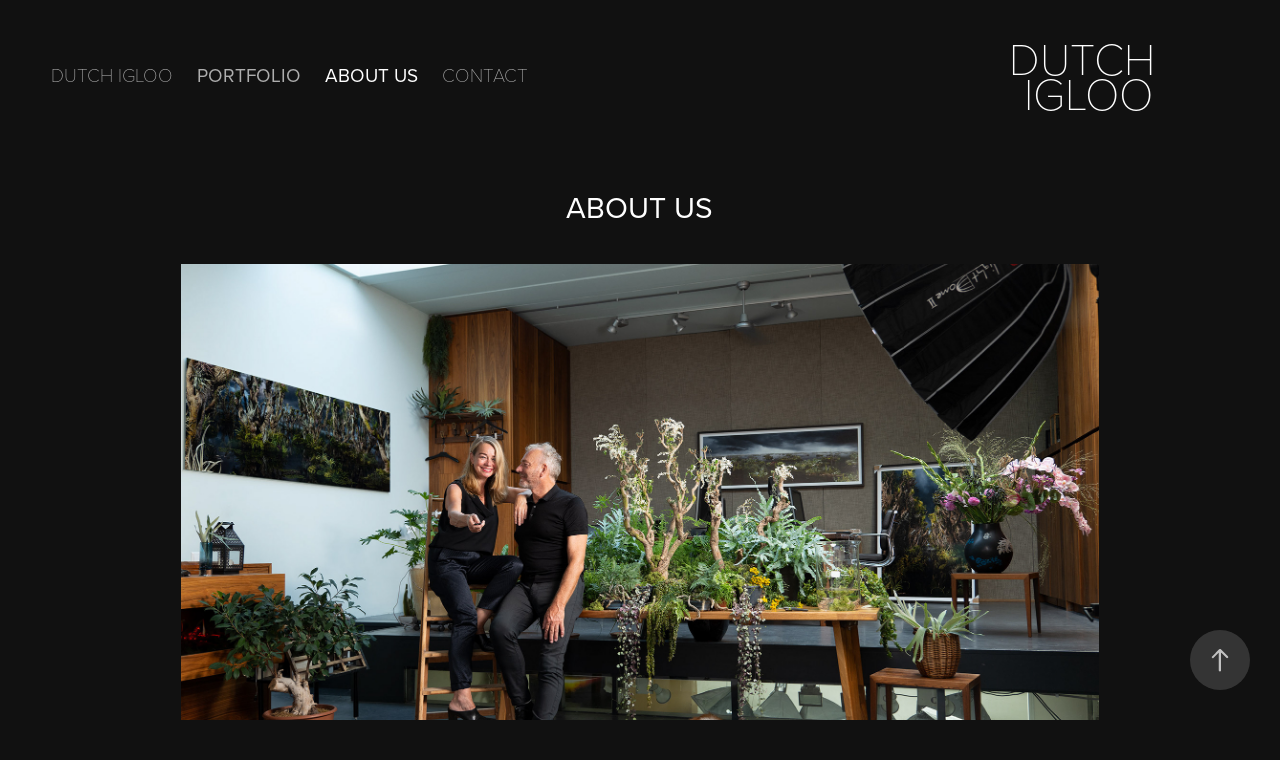

--- FILE ---
content_type: text/html; charset=utf-8
request_url: https://dutchigloo.com/about-us
body_size: 8277
content:
<!DOCTYPE HTML>
<html lang="en-US">
<head>
  <meta charset="UTF-8" />
  <meta name="viewport" content="width=device-width, initial-scale=1" />
      <meta name="keywords"  content="Exhibits,Peppers ghost,museums,hologram" />
      <meta name="description"  content="Peppers ghost Exhibits and Products" />
      <meta name="twitter:card"  content="summary_large_image" />
      <meta name="twitter:site"  content="@AdobePortfolio" />
      <meta  property="og:title" content="Dutch Igloo - ABOUT US" />
      <meta  property="og:description" content="Peppers ghost Exhibits and Products" />
      <meta  property="og:image" content="https://cdn.myportfolio.com/d6ba997fef54b692ed16ee7e6e44b7b2/56bed57d-f3ab-4db6-9d3a-2c5bc864f2e1_rw_600.jpeg?h=77d5c9e55fc129edfa1f419ee1bb89f5" />
        <link rel="icon" href="https://cdn.myportfolio.com/d6ba997fef54b692ed16ee7e6e44b7b2/e408a1c0-a286-4734-ba19-9629088dc431_carw_1x1x32.jpg?h=413fcf5d7e14fe68b7ee20ec6ca79d02" />
        <link rel="apple-touch-icon" href="https://cdn.myportfolio.com/d6ba997fef54b692ed16ee7e6e44b7b2/4edb7252-c55b-4fc1-8a8f-465203bbf2aa_carw_1x1x180.png?h=d78504a7cba05ecbd4b6c55752e816fd" />
      <link rel="stylesheet" href="/dist/css/main.css" type="text/css" />
      <link rel="stylesheet" href="https://cdn.myportfolio.com/d6ba997fef54b692ed16ee7e6e44b7b2/ff38d689c39db5f312ec683f1f6a3ecd1695809086.css?h=96560bc700c8217a1d0128c981967715" type="text/css" />
    <link rel="canonical" href="https://dutchigloo.com/about-us" />
      <title>Dutch Igloo - ABOUT US</title>
    <script type="text/javascript" src="//use.typekit.net/ik/[base64].js?cb=35f77bfb8b50944859ea3d3804e7194e7a3173fb" async onload="
    try {
      window.Typekit.load();
    } catch (e) {
      console.warn('Typekit not loaded.');
    }
    "></script>
</head>
  <body class="transition-enabled">  <div class='page-background-video page-background-video-with-panel'>
  </div>
  <div class="js-responsive-nav">
    <div class="responsive-nav">
      <div class="close-responsive-click-area js-close-responsive-nav">
        <div class="close-responsive-button"></div>
      </div>
          <nav class="nav-container" data-hover-hint="nav" data-hover-hint-placement="bottom-start">
      <div class="page-title">
        <a href="/dutch-igloo" >Dutch Igloo</a>
      </div>
                <div class="gallery-title"><a href="/projects" >Portfolio</a></div>
      <div class="page-title">
        <a href="/about-us" class="active">ABOUT US</a>
      </div>
      <div class="page-title">
        <a href="/contact" >CONTACT</a>
      </div>
          </nav>
    </div>
  </div>
    <header class="site-header js-site-header " data-context="theme.nav" data-hover-hint="nav" data-hover-hint-placement="top-start">
        <nav class="nav-container" data-hover-hint="nav" data-hover-hint-placement="bottom-start">
      <div class="page-title">
        <a href="/dutch-igloo" >Dutch Igloo</a>
      </div>
                <div class="gallery-title"><a href="/projects" >Portfolio</a></div>
      <div class="page-title">
        <a href="/about-us" class="active">ABOUT US</a>
      </div>
      <div class="page-title">
        <a href="/contact" >CONTACT</a>
      </div>
        </nav>
        <div class="logo-wrap" data-context="theme.logo.header" data-hover-hint="logo" data-hover-hint-placement="bottom-start">
          <div class="logo e2e-site-logo-text logo-text  ">
              <a href="/dutch-igloo" class="preserve-whitespace">Dutch Igloo</a>

          </div>
        </div>
        <div class="hamburger-click-area js-hamburger">
          <div class="hamburger">
            <i></i>
            <i></i>
            <i></i>
          </div>
        </div>
    </header>
    <div class="header-placeholder"></div>
  <div class="site-wrap cfix js-site-wrap">
    <div class="site-container">
      <div class="site-content e2e-site-content">
        <main>
  <div class="page-container" data-context="page.page.container" data-hover-hint="pageContainer">
    <section class="page standard-modules">
        <header class="page-header content" data-context="pages" data-identity="id:p59098406be0436bcf313a6bdf28290d25eca1e8ab8de680efc36f" data-hover-hint="pageHeader" data-hover-hint-id="p59098406be0436bcf313a6bdf28290d25eca1e8ab8de680efc36f">
            <h1 class="title preserve-whitespace e2e-site-logo-text">ABOUT US</h1>
            <p class="description"></p>
        </header>
      <div class="page-content js-page-content" data-context="pages" data-identity="id:p59098406be0436bcf313a6bdf28290d25eca1e8ab8de680efc36f">
        <div id="project-canvas" class="js-project-modules modules content">
          <div id="project-modules">
              
              <div class="project-module module image project-module-image js-js-project-module"  style="padding-top: px;
padding-bottom: px;
  width: 78%;
">

  

  
     <div class="js-lightbox" data-src="https://cdn.myportfolio.com/d6ba997fef54b692ed16ee7e6e44b7b2/56bed57d-f3ab-4db6-9d3a-2c5bc864f2e1.jpeg?h=67cdd5056a69e131cb9c3905c01eebfe">
           <img
             class="js-lazy e2e-site-project-module-image"
             src="[data-uri]"
             data-src="https://cdn.myportfolio.com/d6ba997fef54b692ed16ee7e6e44b7b2/56bed57d-f3ab-4db6-9d3a-2c5bc864f2e1_rw_1920.jpeg?h=d38b498792f5506b5047d86d95b3dc3e"
             data-srcset="https://cdn.myportfolio.com/d6ba997fef54b692ed16ee7e6e44b7b2/56bed57d-f3ab-4db6-9d3a-2c5bc864f2e1_rw_600.jpeg?h=77d5c9e55fc129edfa1f419ee1bb89f5 600w,https://cdn.myportfolio.com/d6ba997fef54b692ed16ee7e6e44b7b2/56bed57d-f3ab-4db6-9d3a-2c5bc864f2e1_rw_1200.jpeg?h=3e6852028585c87e59ffffc237aa419d 1200w,https://cdn.myportfolio.com/d6ba997fef54b692ed16ee7e6e44b7b2/56bed57d-f3ab-4db6-9d3a-2c5bc864f2e1_rw_1920.jpeg?h=d38b498792f5506b5047d86d95b3dc3e 1920w,"
             data-sizes="(max-width: 1920px) 100vw, 1920px"
             width="1920"
             height="0"
             style="padding-bottom: 56.17%; background: rgba(0, 0, 0, 0.03)"
             
           >
     </div>
  

</div>

              
              
              
              
              
              
              
              
              
              
              
              
              
              
              
              
              
              <div class="project-module module tree project-module-tree js-js-project-module e2e-site-project-module-tree" >
  <div class="tree-wrapper valign-top">
      <div class="tree-child-wrapper" style="flex: 1">
        
        
        
        
        
        <div class="project-module module text project-module-text align- js-project-module e2e-site-project-module-text" style="padding-top: px;
padding-bottom: px;
  float: center;
  clear: both;
">
  <div class="rich-text js-text-editable module-text"><div style="text-align:left;"><span style="font-family:ftnk; font-weight:500;">Over Dutch Igloo:</span></div><div style="text-align:left;">Dutch Igloo is een bureau voor conceptontwikkeling en storytelling voor tentoonstellingen en andere bijzondere projecten. We zijn gespecialiseerd in Peppers Ghost film. Peppers ghost film is een fantastisch medium. Het is een oude techniek, door ons verbeterd en vernieuwd zodat het op diverse wijzen toepasbaar is in museale opstellingen. </div><div style="text-align:left;">Met Peppers ghost film mengen wij realiteit en fictie, en kunnen we de echte wereld uitbreiden met een virtuele of educatieve laag. Niet zo maar een laag van 3D techniek, maar een extra laag die daar volgens ons in thuis hoort. Een verdieping van fantasie en verwondering, een literaire laag die zonder papier of zichtbare schermen zich vermengt met de stoffelijke wereld. Zo worden uw verhalen over uw collectie inspirerende belevenissen voor medewerkers en publiek.</div><div style="text-align:left;">De exhibits die Dutch Igloo ontwikkelt zijn inhoudelijk sterk, betekenisvol en poëtisch. De uitwerkingen zijn narratief, esthetisch, en raken de bezoeker. De charme en sensibiliteit van onze exhibits laat collecties schitteren en dit wordt door het museumpubliek (jong en oud!) enorm gewaardeerd.</div><div style="text-align:left;">Dik Mus en Anke van Veen zijn de oprichters van ontwerpstudio Dutch Igloo te Amsterdam. Dik Mus is verantwoordelijk voor creatieve technische en ruimtelijke oplossingen.</div><div style="text-align:left;">De HTS, de Rietveld academie en taal en wetenschapsfilosofie, hebben Dik gevormd tot een een uitvinder pur sang met een analytische geest. </div><div style="text-align:left;">Anke van Veen studeerde af aan de docentenopleiding in de vakken Nederlands en Drama aan de Hogeschool van Amsterdam. Zij acteerde bij theatergroep Tenderde, schreef voor verschillende bladen, gaf Nt2 aan anderstaligen, toneelles aan kinderen en was jarenlang redactielid en presentator bij het kunst- en cultuur- en wetenschapsprogramma Radio Ping Pong.  </div><div style="text-align:left;">Samen met Dik Mus heeft zij Dutch Igloo opgezet om inhoud op een poëtische en technologisch vernieuwende wijze te verbeelden. Zij is verantwoordelijk voor de art direction en de storytelling bij Dutch Igloo.​​​​​​​</div></div>
</div>

        
        
        
      </div>
      <div class="tree-child-wrapper" style="flex: 1">
        
        
        
        
        
        <div class="project-module module text project-module-text align- js-project-module e2e-site-project-module-text">
  <div class="rich-text js-text-editable module-text"><div style="text-align:left;"><span style="color:#32d7e3;" class="texteditor-inline-color"><span style="font-family:ftnk; font-weight:500;">About Dutch Igloo:</span></span></div><div style="text-align:left;"><span style="color:#32d7e3;" class="texteditor-inline-color">Dutch Igloo is a studio for concept development and storytelling for exhibitions and other special projects. We are specialised in Peppers Ghost film. Peppers ghost film is a fantastic medium. It is an old technique, improved and renewed by Dutch Igloo so that it can be applied in various ways in museums. Even if the available exhibit space is small,</span></div><div style="text-align:left;"><span style="color:#32d7e3;" class="texteditor-inline-color">With Peppers ghost film we mix reality and fiction, and we can expand the real world with a virtual or educational layer. Not just a layer of 3D technology, but an extra layer that we think is essential. A deepening literary layer that blends without paper or visible screens with the physical world. In this way your collection relate to their underlying stories and will be inspiring experiences for employees and audiences.</span></div><div style="text-align:left;"><span style="color:#32d7e3;" class="texteditor-inline-color">Our exhibits are substantively strong, meaningful and poetic. The effects are narrative, aesthetic, and get the visitor. The charm and sensibility of our exhibits makes collections sparkling and is appreciated by the museum audience, young and old.</span></div><div style="text-align:left;"><span style="color:#32d7e3;" class="texteditor-inline-color">Dik is an inventor with an analytical mind and finds joy in the creativity of technical solutions.<br>He studied at the HTS, art at the Rietveld academy, and language- and science philosophy.</span></div><div style="text-align:left;"><span style="color:#32d7e3;" class="texteditor-inline-color">Anke is co-founder of Dutch Igloo. She graduated as a teacher in the subjects Dutch and Drama at the Hogeschool of Amsterdam. She acted at the theater group Tenderde, wrote for various magazines, gave Nt2 to non-native speakers, drama to children and for many years she was editor and presenter of the art, culture and science program Radio Ping Pong. Together with Dik Mus, she has set up Dutch Igloo to portray content in a poetic and technologically innovative way. She is responsible for the art direction and storytelling at Dutch Igloo.</span></div></div>
</div>

        
        
        
      </div>
  </div>
</div>

              
              
              <div class="project-module module video project-module-video js-js-project-module">
    <div class="embed-dimensions" style="max-width: 1920px; max-height: 1080px; margin: 0 auto;">
    <div class="embed-aspect-ratio" style="padding-bottom: 56.25%; position: relative; height: 0px;">
        <iframe title="Video Player" class="embed-content" src="https://www-ccv.adobe.io/v1/player/ccv/NHrhS9UGte8/embed?bgcolor=%23191919&lazyLoading=true&api_key=BehancePro2View" frameborder="0" allowfullscreen style="position: absolute; top: 0; left: 0; width: 100%; height: 100%;"></iframe>
    </div>
    </div>

</div>

              
              
              
              
              
              
              
              
              
              
              
              
              
              
              <div class="project-module module media_collection project-module-media_collection" data-id="m59d24210c275cf784c127595b397c670c90a62176d53a636d69eb"  style="padding-top: px;
padding-bottom: px;
">
  <div class="grid--main js-grid-main" data-grid-max-images="
  ">
    <div class="grid__item-container js-grid-item-container" data-flex-grow="462.22222222222" style="width:462.22222222222px; flex-grow:462.22222222222;" data-width="3840" data-height="2160">
      <script type="text/html" class="js-lightbox-slide-content">
        <div class="grid__image-wrapper">
          <img src="https://cdn.myportfolio.com/d6ba997fef54b692ed16ee7e6e44b7b2/4d8ac886-2b76-426e-9f4b-94e80821848a_rw_3840.jpg?h=a4e65b2800a723e8b5f2cae103367968" srcset="https://cdn.myportfolio.com/d6ba997fef54b692ed16ee7e6e44b7b2/4d8ac886-2b76-426e-9f4b-94e80821848a_rw_600.jpg?h=460f8a02546248885169ecddf18bf9cd 600w,https://cdn.myportfolio.com/d6ba997fef54b692ed16ee7e6e44b7b2/4d8ac886-2b76-426e-9f4b-94e80821848a_rw_1200.jpg?h=35657c9db309e489e941cc634a396fd7 1200w,https://cdn.myportfolio.com/d6ba997fef54b692ed16ee7e6e44b7b2/4d8ac886-2b76-426e-9f4b-94e80821848a_rw_1920.jpg?h=96f404b26fe03ca74679e5e31481d540 1920w,https://cdn.myportfolio.com/d6ba997fef54b692ed16ee7e6e44b7b2/4d8ac886-2b76-426e-9f4b-94e80821848a_rw_3840.jpg?h=a4e65b2800a723e8b5f2cae103367968 3840w,"  sizes="(max-width: 3840px) 100vw, 3840px">
        <div>
      </script>
      <img
        class="grid__item-image js-grid__item-image grid__item-image-lazy js-lazy"
        src="[data-uri]"
        
        data-src="https://cdn.myportfolio.com/d6ba997fef54b692ed16ee7e6e44b7b2/4d8ac886-2b76-426e-9f4b-94e80821848a_rw_3840.jpg?h=a4e65b2800a723e8b5f2cae103367968"
        data-srcset="https://cdn.myportfolio.com/d6ba997fef54b692ed16ee7e6e44b7b2/4d8ac886-2b76-426e-9f4b-94e80821848a_rw_600.jpg?h=460f8a02546248885169ecddf18bf9cd 600w,https://cdn.myportfolio.com/d6ba997fef54b692ed16ee7e6e44b7b2/4d8ac886-2b76-426e-9f4b-94e80821848a_rw_1200.jpg?h=35657c9db309e489e941cc634a396fd7 1200w,https://cdn.myportfolio.com/d6ba997fef54b692ed16ee7e6e44b7b2/4d8ac886-2b76-426e-9f4b-94e80821848a_rw_1920.jpg?h=96f404b26fe03ca74679e5e31481d540 1920w,https://cdn.myportfolio.com/d6ba997fef54b692ed16ee7e6e44b7b2/4d8ac886-2b76-426e-9f4b-94e80821848a_rw_3840.jpg?h=a4e65b2800a723e8b5f2cae103367968 3840w,"
      >
      <span class="grid__item-filler" style="padding-bottom:56.25%;"></span>
    </div>
    <div class="grid__item-container js-grid-item-container" data-flex-grow="279.92337164751" style="width:279.92337164751px; flex-grow:279.92337164751;" data-width="562" data-height="522">
      <script type="text/html" class="js-lightbox-slide-content">
        <div class="grid__image-wrapper">
          <img src="https://cdn.myportfolio.com/d6ba997fef54b692ed16ee7e6e44b7b2/bb57b80c-821f-4ea6-8759-9d3b674fa97a_rw_600.jpg?h=c035ffab782093ad93d8fd7090407b2b" srcset="https://cdn.myportfolio.com/d6ba997fef54b692ed16ee7e6e44b7b2/bb57b80c-821f-4ea6-8759-9d3b674fa97a_rw_600.jpg?h=c035ffab782093ad93d8fd7090407b2b 562w,"  sizes="(max-width: 562px) 100vw, 562px">
        <div>
      </script>
      <img
        class="grid__item-image js-grid__item-image grid__item-image-lazy js-lazy"
        src="[data-uri]"
        
        data-src="https://cdn.myportfolio.com/d6ba997fef54b692ed16ee7e6e44b7b2/bb57b80c-821f-4ea6-8759-9d3b674fa97a_rw_600.jpg?h=c035ffab782093ad93d8fd7090407b2b"
        data-srcset="https://cdn.myportfolio.com/d6ba997fef54b692ed16ee7e6e44b7b2/bb57b80c-821f-4ea6-8759-9d3b674fa97a_rw_600.jpg?h=c035ffab782093ad93d8fd7090407b2b 562w,"
      >
      <span class="grid__item-filler" style="padding-bottom:92.88256227758%;"></span>
    </div>
    <div class="grid__item-container js-grid-item-container" data-flex-grow="534.91930663479" style="width:534.91930663479px; flex-grow:534.91930663479;" data-width="1920" data-height="933">
      <script type="text/html" class="js-lightbox-slide-content">
        <div class="grid__image-wrapper">
          <img src="https://cdn.myportfolio.com/d6ba997fef54b692ed16ee7e6e44b7b2/5315e20f-e815-41b4-8e82-71fc0d477773_rw_1920.jpg?h=ffe97ef2a1047a98caab09bce60616b9" srcset="https://cdn.myportfolio.com/d6ba997fef54b692ed16ee7e6e44b7b2/5315e20f-e815-41b4-8e82-71fc0d477773_rw_600.jpg?h=398ca00f896a5bcccd783d5767660141 600w,https://cdn.myportfolio.com/d6ba997fef54b692ed16ee7e6e44b7b2/5315e20f-e815-41b4-8e82-71fc0d477773_rw_1200.jpg?h=9ed15c13188be2059a3070416fdebe0c 1200w,https://cdn.myportfolio.com/d6ba997fef54b692ed16ee7e6e44b7b2/5315e20f-e815-41b4-8e82-71fc0d477773_rw_1920.jpg?h=ffe97ef2a1047a98caab09bce60616b9 1920w,"  sizes="(max-width: 1920px) 100vw, 1920px">
        <div>
      </script>
      <img
        class="grid__item-image js-grid__item-image grid__item-image-lazy js-lazy"
        src="[data-uri]"
        
        data-src="https://cdn.myportfolio.com/d6ba997fef54b692ed16ee7e6e44b7b2/5315e20f-e815-41b4-8e82-71fc0d477773_rw_1920.jpg?h=ffe97ef2a1047a98caab09bce60616b9"
        data-srcset="https://cdn.myportfolio.com/d6ba997fef54b692ed16ee7e6e44b7b2/5315e20f-e815-41b4-8e82-71fc0d477773_rw_600.jpg?h=398ca00f896a5bcccd783d5767660141 600w,https://cdn.myportfolio.com/d6ba997fef54b692ed16ee7e6e44b7b2/5315e20f-e815-41b4-8e82-71fc0d477773_rw_1200.jpg?h=9ed15c13188be2059a3070416fdebe0c 1200w,https://cdn.myportfolio.com/d6ba997fef54b692ed16ee7e6e44b7b2/5315e20f-e815-41b4-8e82-71fc0d477773_rw_1920.jpg?h=ffe97ef2a1047a98caab09bce60616b9 1920w,"
      >
      <span class="grid__item-filler" style="padding-bottom:48.605461940732%;"></span>
    </div>
    <div class="grid__item-container js-grid-item-container" data-flex-grow="390.06015733457" style="width:390.06015733457px; flex-grow:390.06015733457;" data-width="1920" data-height="1279">
      <script type="text/html" class="js-lightbox-slide-content">
        <div class="grid__image-wrapper">
          <img src="https://cdn.myportfolio.com/d6ba997fef54b692ed16ee7e6e44b7b2/5236d2f4-e86d-4842-a1ca-1dfb944c3c81_rw_1920.jpg?h=7d3365ba1b158b031cfcad4845ef1000" srcset="https://cdn.myportfolio.com/d6ba997fef54b692ed16ee7e6e44b7b2/5236d2f4-e86d-4842-a1ca-1dfb944c3c81_rw_600.jpg?h=e397bcdc607feff883738b1509d19b3b 600w,https://cdn.myportfolio.com/d6ba997fef54b692ed16ee7e6e44b7b2/5236d2f4-e86d-4842-a1ca-1dfb944c3c81_rw_1200.jpg?h=cda8e2822e0aea9dc259274773f11f2a 1200w,https://cdn.myportfolio.com/d6ba997fef54b692ed16ee7e6e44b7b2/5236d2f4-e86d-4842-a1ca-1dfb944c3c81_rw_1920.jpg?h=7d3365ba1b158b031cfcad4845ef1000 1920w,"  sizes="(max-width: 1920px) 100vw, 1920px">
        <div>
      </script>
      <img
        class="grid__item-image js-grid__item-image grid__item-image-lazy js-lazy"
        src="[data-uri]"
        
        data-src="https://cdn.myportfolio.com/d6ba997fef54b692ed16ee7e6e44b7b2/5236d2f4-e86d-4842-a1ca-1dfb944c3c81_rw_1920.jpg?h=7d3365ba1b158b031cfcad4845ef1000"
        data-srcset="https://cdn.myportfolio.com/d6ba997fef54b692ed16ee7e6e44b7b2/5236d2f4-e86d-4842-a1ca-1dfb944c3c81_rw_600.jpg?h=e397bcdc607feff883738b1509d19b3b 600w,https://cdn.myportfolio.com/d6ba997fef54b692ed16ee7e6e44b7b2/5236d2f4-e86d-4842-a1ca-1dfb944c3c81_rw_1200.jpg?h=cda8e2822e0aea9dc259274773f11f2a 1200w,https://cdn.myportfolio.com/d6ba997fef54b692ed16ee7e6e44b7b2/5236d2f4-e86d-4842-a1ca-1dfb944c3c81_rw_1920.jpg?h=7d3365ba1b158b031cfcad4845ef1000 1920w,"
      >
      <span class="grid__item-filler" style="padding-bottom:66.656384947563%;"></span>
    </div>
    <div class="grid__item-container js-grid-item-container" data-flex-grow="390" style="width:390px; flex-grow:390;" data-width="3840" data-height="2560">
      <script type="text/html" class="js-lightbox-slide-content">
        <div class="grid__image-wrapper">
          <img src="https://cdn.myportfolio.com/d6ba997fef54b692ed16ee7e6e44b7b2/fba3097b-267d-4e7d-8001-55ff55aa9e00_rw_3840.jpg?h=43ec751b303ca704e1d4f14be0708f49" srcset="https://cdn.myportfolio.com/d6ba997fef54b692ed16ee7e6e44b7b2/fba3097b-267d-4e7d-8001-55ff55aa9e00_rw_600.jpg?h=81fa864f66b2a4b70519bd985dbb2873 600w,https://cdn.myportfolio.com/d6ba997fef54b692ed16ee7e6e44b7b2/fba3097b-267d-4e7d-8001-55ff55aa9e00_rw_1200.jpg?h=b14dda424838e6ad672586442703a080 1200w,https://cdn.myportfolio.com/d6ba997fef54b692ed16ee7e6e44b7b2/fba3097b-267d-4e7d-8001-55ff55aa9e00_rw_1920.jpg?h=732603bbb89d21aa137a86d982123a70 1920w,https://cdn.myportfolio.com/d6ba997fef54b692ed16ee7e6e44b7b2/fba3097b-267d-4e7d-8001-55ff55aa9e00_rw_3840.jpg?h=43ec751b303ca704e1d4f14be0708f49 3840w,"  sizes="(max-width: 3840px) 100vw, 3840px">
        <div>
      </script>
      <img
        class="grid__item-image js-grid__item-image grid__item-image-lazy js-lazy"
        src="[data-uri]"
        
        data-src="https://cdn.myportfolio.com/d6ba997fef54b692ed16ee7e6e44b7b2/fba3097b-267d-4e7d-8001-55ff55aa9e00_rw_3840.jpg?h=43ec751b303ca704e1d4f14be0708f49"
        data-srcset="https://cdn.myportfolio.com/d6ba997fef54b692ed16ee7e6e44b7b2/fba3097b-267d-4e7d-8001-55ff55aa9e00_rw_600.jpg?h=81fa864f66b2a4b70519bd985dbb2873 600w,https://cdn.myportfolio.com/d6ba997fef54b692ed16ee7e6e44b7b2/fba3097b-267d-4e7d-8001-55ff55aa9e00_rw_1200.jpg?h=b14dda424838e6ad672586442703a080 1200w,https://cdn.myportfolio.com/d6ba997fef54b692ed16ee7e6e44b7b2/fba3097b-267d-4e7d-8001-55ff55aa9e00_rw_1920.jpg?h=732603bbb89d21aa137a86d982123a70 1920w,https://cdn.myportfolio.com/d6ba997fef54b692ed16ee7e6e44b7b2/fba3097b-267d-4e7d-8001-55ff55aa9e00_rw_3840.jpg?h=43ec751b303ca704e1d4f14be0708f49 3840w,"
      >
      <span class="grid__item-filler" style="padding-bottom:66.666666666667%;"></span>
    </div>
    <div class="grid__item-container js-grid-item-container" data-flex-grow="195" style="width:195px; flex-grow:195;" data-width="1920" data-height="2560">
      <script type="text/html" class="js-lightbox-slide-content">
        <div class="grid__image-wrapper">
          <img src="https://cdn.myportfolio.com/d6ba997fef54b692ed16ee7e6e44b7b2/e9ead9e6-9d35-4167-a622-dec19bffe834_rw_1920.jpg?h=1e3cc3d2dee19be46c7a2a192484c6c2" srcset="https://cdn.myportfolio.com/d6ba997fef54b692ed16ee7e6e44b7b2/e9ead9e6-9d35-4167-a622-dec19bffe834_rw_600.jpg?h=e5561d4ae634862eb988d86f34e46802 600w,https://cdn.myportfolio.com/d6ba997fef54b692ed16ee7e6e44b7b2/e9ead9e6-9d35-4167-a622-dec19bffe834_rw_1200.jpg?h=919cbd3216a8ae3b8374adab1fd2604b 1200w,https://cdn.myportfolio.com/d6ba997fef54b692ed16ee7e6e44b7b2/e9ead9e6-9d35-4167-a622-dec19bffe834_rw_1920.jpg?h=1e3cc3d2dee19be46c7a2a192484c6c2 1920w,"  sizes="(max-width: 1920px) 100vw, 1920px">
        <div>
      </script>
      <img
        class="grid__item-image js-grid__item-image grid__item-image-lazy js-lazy"
        src="[data-uri]"
        
        data-src="https://cdn.myportfolio.com/d6ba997fef54b692ed16ee7e6e44b7b2/e9ead9e6-9d35-4167-a622-dec19bffe834_rw_1920.jpg?h=1e3cc3d2dee19be46c7a2a192484c6c2"
        data-srcset="https://cdn.myportfolio.com/d6ba997fef54b692ed16ee7e6e44b7b2/e9ead9e6-9d35-4167-a622-dec19bffe834_rw_600.jpg?h=e5561d4ae634862eb988d86f34e46802 600w,https://cdn.myportfolio.com/d6ba997fef54b692ed16ee7e6e44b7b2/e9ead9e6-9d35-4167-a622-dec19bffe834_rw_1200.jpg?h=919cbd3216a8ae3b8374adab1fd2604b 1200w,https://cdn.myportfolio.com/d6ba997fef54b692ed16ee7e6e44b7b2/e9ead9e6-9d35-4167-a622-dec19bffe834_rw_1920.jpg?h=1e3cc3d2dee19be46c7a2a192484c6c2 1920w,"
      >
      <span class="grid__item-filler" style="padding-bottom:133.33333333333%;"></span>
    </div>
    <div class="grid__item-container js-grid-item-container" data-flex-grow="284.87208008899" style="width:284.87208008899px; flex-grow:284.87208008899;" data-width="1920" data-height="1752">
      <script type="text/html" class="js-lightbox-slide-content">
        <div class="grid__image-wrapper">
          <img src="https://cdn.myportfolio.com/d6ba997fef54b692ed16ee7e6e44b7b2/9536a823-3188-4f16-a3b4-bed8d4a73b02_rw_1920.jpg?h=55f4d8f0e86f84f301c020cbca566bfa" srcset="https://cdn.myportfolio.com/d6ba997fef54b692ed16ee7e6e44b7b2/9536a823-3188-4f16-a3b4-bed8d4a73b02_rw_600.jpg?h=673e4a6f9bd18cf343f9947d066c5cf5 600w,https://cdn.myportfolio.com/d6ba997fef54b692ed16ee7e6e44b7b2/9536a823-3188-4f16-a3b4-bed8d4a73b02_rw_1200.jpg?h=67ca7754fe788fa7f7a12d591478b193 1200w,https://cdn.myportfolio.com/d6ba997fef54b692ed16ee7e6e44b7b2/9536a823-3188-4f16-a3b4-bed8d4a73b02_rw_1920.jpg?h=55f4d8f0e86f84f301c020cbca566bfa 1920w,"  sizes="(max-width: 1920px) 100vw, 1920px">
        <div>
      </script>
      <img
        class="grid__item-image js-grid__item-image grid__item-image-lazy js-lazy"
        src="[data-uri]"
        
        data-src="https://cdn.myportfolio.com/d6ba997fef54b692ed16ee7e6e44b7b2/9536a823-3188-4f16-a3b4-bed8d4a73b02_rw_1920.jpg?h=55f4d8f0e86f84f301c020cbca566bfa"
        data-srcset="https://cdn.myportfolio.com/d6ba997fef54b692ed16ee7e6e44b7b2/9536a823-3188-4f16-a3b4-bed8d4a73b02_rw_600.jpg?h=673e4a6f9bd18cf343f9947d066c5cf5 600w,https://cdn.myportfolio.com/d6ba997fef54b692ed16ee7e6e44b7b2/9536a823-3188-4f16-a3b4-bed8d4a73b02_rw_1200.jpg?h=67ca7754fe788fa7f7a12d591478b193 1200w,https://cdn.myportfolio.com/d6ba997fef54b692ed16ee7e6e44b7b2/9536a823-3188-4f16-a3b4-bed8d4a73b02_rw_1920.jpg?h=55f4d8f0e86f84f301c020cbca566bfa 1920w,"
      >
      <span class="grid__item-filler" style="padding-bottom:91.269035532995%;"></span>
    </div>
    <div class="grid__item-container js-grid-item-container" data-flex-grow="408.7414187643" style="width:408.7414187643px; flex-grow:408.7414187643;" data-width="1374" data-height="874">
      <script type="text/html" class="js-lightbox-slide-content">
        <div class="grid__image-wrapper">
          <img src="https://cdn.myportfolio.com/d6ba997fef54b692ed16ee7e6e44b7b2/1b9b6134-84d8-43b8-bc7e-682efc7fc60f_rw_1920.jpg?h=da65921a0d377c93cb8ae37f5ef6c3a7" srcset="https://cdn.myportfolio.com/d6ba997fef54b692ed16ee7e6e44b7b2/1b9b6134-84d8-43b8-bc7e-682efc7fc60f_rw_600.jpg?h=981cfb06dda829133df1eebc1f89abe0 600w,https://cdn.myportfolio.com/d6ba997fef54b692ed16ee7e6e44b7b2/1b9b6134-84d8-43b8-bc7e-682efc7fc60f_rw_1200.jpg?h=7a55f75225d92448ff6e604ebb597b83 1200w,https://cdn.myportfolio.com/d6ba997fef54b692ed16ee7e6e44b7b2/1b9b6134-84d8-43b8-bc7e-682efc7fc60f_rw_1920.jpg?h=da65921a0d377c93cb8ae37f5ef6c3a7 1374w,"  sizes="(max-width: 1374px) 100vw, 1374px">
        <div>
      </script>
      <img
        class="grid__item-image js-grid__item-image grid__item-image-lazy js-lazy"
        src="[data-uri]"
        
        data-src="https://cdn.myportfolio.com/d6ba997fef54b692ed16ee7e6e44b7b2/1b9b6134-84d8-43b8-bc7e-682efc7fc60f_rw_1920.jpg?h=da65921a0d377c93cb8ae37f5ef6c3a7"
        data-srcset="https://cdn.myportfolio.com/d6ba997fef54b692ed16ee7e6e44b7b2/1b9b6134-84d8-43b8-bc7e-682efc7fc60f_rw_600.jpg?h=981cfb06dda829133df1eebc1f89abe0 600w,https://cdn.myportfolio.com/d6ba997fef54b692ed16ee7e6e44b7b2/1b9b6134-84d8-43b8-bc7e-682efc7fc60f_rw_1200.jpg?h=7a55f75225d92448ff6e604ebb597b83 1200w,https://cdn.myportfolio.com/d6ba997fef54b692ed16ee7e6e44b7b2/1b9b6134-84d8-43b8-bc7e-682efc7fc60f_rw_1920.jpg?h=da65921a0d377c93cb8ae37f5ef6c3a7 1374w,"
      >
      <span class="grid__item-filler" style="padding-bottom:63.609898107715%;"></span>
    </div>
    <div class="grid__item-container js-grid-item-container" data-flex-grow="466.71018276762" style="width:466.71018276762px; flex-grow:466.71018276762;" data-width="1375" data-height="766">
      <script type="text/html" class="js-lightbox-slide-content">
        <div class="grid__image-wrapper">
          <img src="https://cdn.myportfolio.com/d6ba997fef54b692ed16ee7e6e44b7b2/82268b6d-09d7-4e9a-971b-7ba27d82badf_rw_1920.png?h=bf2b362a358154e7af6318756097d56d" srcset="https://cdn.myportfolio.com/d6ba997fef54b692ed16ee7e6e44b7b2/82268b6d-09d7-4e9a-971b-7ba27d82badf_rw_600.png?h=c306b9e20275111f156b7101a73a99f9 600w,https://cdn.myportfolio.com/d6ba997fef54b692ed16ee7e6e44b7b2/82268b6d-09d7-4e9a-971b-7ba27d82badf_rw_1200.png?h=f85627129361712f1ab12883ffb60bbb 1200w,https://cdn.myportfolio.com/d6ba997fef54b692ed16ee7e6e44b7b2/82268b6d-09d7-4e9a-971b-7ba27d82badf_rw_1920.png?h=bf2b362a358154e7af6318756097d56d 1375w,"  sizes="(max-width: 1375px) 100vw, 1375px">
        <div>
      </script>
      <img
        class="grid__item-image js-grid__item-image grid__item-image-lazy js-lazy"
        src="[data-uri]"
        
        data-src="https://cdn.myportfolio.com/d6ba997fef54b692ed16ee7e6e44b7b2/82268b6d-09d7-4e9a-971b-7ba27d82badf_rw_1920.png?h=bf2b362a358154e7af6318756097d56d"
        data-srcset="https://cdn.myportfolio.com/d6ba997fef54b692ed16ee7e6e44b7b2/82268b6d-09d7-4e9a-971b-7ba27d82badf_rw_600.png?h=c306b9e20275111f156b7101a73a99f9 600w,https://cdn.myportfolio.com/d6ba997fef54b692ed16ee7e6e44b7b2/82268b6d-09d7-4e9a-971b-7ba27d82badf_rw_1200.png?h=f85627129361712f1ab12883ffb60bbb 1200w,https://cdn.myportfolio.com/d6ba997fef54b692ed16ee7e6e44b7b2/82268b6d-09d7-4e9a-971b-7ba27d82badf_rw_1920.png?h=bf2b362a358154e7af6318756097d56d 1375w,"
      >
      <span class="grid__item-filler" style="padding-bottom:55.709090909091%;"></span>
    </div>
    <div class="grid__item-container js-grid-item-container" data-flex-grow="390.69518716578" style="width:390.69518716578px; flex-grow:390.69518716578;" data-width="562" data-height="374">
      <script type="text/html" class="js-lightbox-slide-content">
        <div class="grid__image-wrapper">
          <img src="https://cdn.myportfolio.com/d6ba997fef54b692ed16ee7e6e44b7b2/1543e620-5140-45c8-b84e-49536e22c0d7_rw_600.jpg?h=76725a41bdac8575288b7d12f6decafa" srcset="https://cdn.myportfolio.com/d6ba997fef54b692ed16ee7e6e44b7b2/1543e620-5140-45c8-b84e-49536e22c0d7_rw_600.jpg?h=76725a41bdac8575288b7d12f6decafa 562w,"  sizes="(max-width: 562px) 100vw, 562px">
        <div>
      </script>
      <img
        class="grid__item-image js-grid__item-image grid__item-image-lazy js-lazy"
        src="[data-uri]"
        
        data-src="https://cdn.myportfolio.com/d6ba997fef54b692ed16ee7e6e44b7b2/1543e620-5140-45c8-b84e-49536e22c0d7_rw_600.jpg?h=76725a41bdac8575288b7d12f6decafa"
        data-srcset="https://cdn.myportfolio.com/d6ba997fef54b692ed16ee7e6e44b7b2/1543e620-5140-45c8-b84e-49536e22c0d7_rw_600.jpg?h=76725a41bdac8575288b7d12f6decafa 562w,"
      >
      <span class="grid__item-filler" style="padding-bottom:66.548042704626%;"></span>
    </div>
    <div class="grid__item-container js-grid-item-container" data-flex-grow="194.8643006263" style="width:194.8643006263px; flex-grow:194.8643006263;" data-width="718" data-height="958">
      <script type="text/html" class="js-lightbox-slide-content">
        <div class="grid__image-wrapper">
          <img src="https://cdn.myportfolio.com/d6ba997fef54b692ed16ee7e6e44b7b2/97a9a2cd-9321-4710-abaa-5edef5be8179_rw_1200.JPG?h=bf59b9537558dde6aaae217faea77068" srcset="https://cdn.myportfolio.com/d6ba997fef54b692ed16ee7e6e44b7b2/97a9a2cd-9321-4710-abaa-5edef5be8179_rw_600.JPG?h=e89503888df7b053246f99d9ca233ce6 600w,https://cdn.myportfolio.com/d6ba997fef54b692ed16ee7e6e44b7b2/97a9a2cd-9321-4710-abaa-5edef5be8179_rw_1200.JPG?h=bf59b9537558dde6aaae217faea77068 718w,"  sizes="(max-width: 718px) 100vw, 718px">
        <div>
      </script>
      <img
        class="grid__item-image js-grid__item-image grid__item-image-lazy js-lazy"
        src="[data-uri]"
        
        data-src="https://cdn.myportfolio.com/d6ba997fef54b692ed16ee7e6e44b7b2/97a9a2cd-9321-4710-abaa-5edef5be8179_rw_1200.JPG?h=bf59b9537558dde6aaae217faea77068"
        data-srcset="https://cdn.myportfolio.com/d6ba997fef54b692ed16ee7e6e44b7b2/97a9a2cd-9321-4710-abaa-5edef5be8179_rw_600.JPG?h=e89503888df7b053246f99d9ca233ce6 600w,https://cdn.myportfolio.com/d6ba997fef54b692ed16ee7e6e44b7b2/97a9a2cd-9321-4710-abaa-5edef5be8179_rw_1200.JPG?h=bf59b9537558dde6aaae217faea77068 718w,"
      >
      <span class="grid__item-filler" style="padding-bottom:133.42618384401%;"></span>
    </div>
    <div class="grid__item-container js-grid-item-container" data-flex-grow="346.44155844156" style="width:346.44155844156px; flex-grow:346.44155844156;" data-width="3840" data-height="2881">
      <script type="text/html" class="js-lightbox-slide-content">
        <div class="grid__image-wrapper">
          <img src="https://cdn.myportfolio.com/d6ba997fef54b692ed16ee7e6e44b7b2/0ee28f6f-7326-4295-ab61-2cfe3620da73_rw_3840.jpg?h=ca39574fbb904e5cca8d3b717d054173" srcset="https://cdn.myportfolio.com/d6ba997fef54b692ed16ee7e6e44b7b2/0ee28f6f-7326-4295-ab61-2cfe3620da73_rw_600.jpg?h=beb6c7736319b88e9ba0d7db7c32b45c 600w,https://cdn.myportfolio.com/d6ba997fef54b692ed16ee7e6e44b7b2/0ee28f6f-7326-4295-ab61-2cfe3620da73_rw_1200.jpg?h=ec3be21c1383d00d145960f18e13f482 1200w,https://cdn.myportfolio.com/d6ba997fef54b692ed16ee7e6e44b7b2/0ee28f6f-7326-4295-ab61-2cfe3620da73_rw_1920.jpg?h=ac0f3e5d5e40cb49e09b62b7bc40f8b0 1920w,https://cdn.myportfolio.com/d6ba997fef54b692ed16ee7e6e44b7b2/0ee28f6f-7326-4295-ab61-2cfe3620da73_rw_3840.jpg?h=ca39574fbb904e5cca8d3b717d054173 3840w,"  sizes="(max-width: 3840px) 100vw, 3840px">
        <div>
      </script>
      <img
        class="grid__item-image js-grid__item-image grid__item-image-lazy js-lazy"
        src="[data-uri]"
        
        data-src="https://cdn.myportfolio.com/d6ba997fef54b692ed16ee7e6e44b7b2/0ee28f6f-7326-4295-ab61-2cfe3620da73_rw_3840.jpg?h=ca39574fbb904e5cca8d3b717d054173"
        data-srcset="https://cdn.myportfolio.com/d6ba997fef54b692ed16ee7e6e44b7b2/0ee28f6f-7326-4295-ab61-2cfe3620da73_rw_600.jpg?h=beb6c7736319b88e9ba0d7db7c32b45c 600w,https://cdn.myportfolio.com/d6ba997fef54b692ed16ee7e6e44b7b2/0ee28f6f-7326-4295-ab61-2cfe3620da73_rw_1200.jpg?h=ec3be21c1383d00d145960f18e13f482 1200w,https://cdn.myportfolio.com/d6ba997fef54b692ed16ee7e6e44b7b2/0ee28f6f-7326-4295-ab61-2cfe3620da73_rw_1920.jpg?h=ac0f3e5d5e40cb49e09b62b7bc40f8b0 1920w,https://cdn.myportfolio.com/d6ba997fef54b692ed16ee7e6e44b7b2/0ee28f6f-7326-4295-ab61-2cfe3620da73_rw_3840.jpg?h=ca39574fbb904e5cca8d3b717d054173 3840w,"
      >
      <span class="grid__item-filler" style="padding-bottom:75.04873294347%;"></span>
    </div>
    <div class="grid__item-container js-grid-item-container" data-flex-grow="604.3583535109" style="width:604.3583535109px; flex-grow:604.3583535109;" data-width="1920" data-height="826">
      <script type="text/html" class="js-lightbox-slide-content">
        <div class="grid__image-wrapper">
          <img src="https://cdn.myportfolio.com/d6ba997fef54b692ed16ee7e6e44b7b2/3c9f9bfd-81ad-4f71-9237-54a1f6b706b6_rw_1920.JPG?h=16cf20ba4c307707056d1f6bd020d0ff" srcset="https://cdn.myportfolio.com/d6ba997fef54b692ed16ee7e6e44b7b2/3c9f9bfd-81ad-4f71-9237-54a1f6b706b6_rw_600.JPG?h=8f3fb9f2a64a1d88a78b2c5c4e86f6f1 600w,https://cdn.myportfolio.com/d6ba997fef54b692ed16ee7e6e44b7b2/3c9f9bfd-81ad-4f71-9237-54a1f6b706b6_rw_1200.JPG?h=b92738e23f116aeade08d84a8776e48c 1200w,https://cdn.myportfolio.com/d6ba997fef54b692ed16ee7e6e44b7b2/3c9f9bfd-81ad-4f71-9237-54a1f6b706b6_rw_1920.JPG?h=16cf20ba4c307707056d1f6bd020d0ff 1920w,"  sizes="(max-width: 1920px) 100vw, 1920px">
        <div>
      </script>
      <img
        class="grid__item-image js-grid__item-image grid__item-image-lazy js-lazy"
        src="[data-uri]"
        
        data-src="https://cdn.myportfolio.com/d6ba997fef54b692ed16ee7e6e44b7b2/3c9f9bfd-81ad-4f71-9237-54a1f6b706b6_rw_1920.JPG?h=16cf20ba4c307707056d1f6bd020d0ff"
        data-srcset="https://cdn.myportfolio.com/d6ba997fef54b692ed16ee7e6e44b7b2/3c9f9bfd-81ad-4f71-9237-54a1f6b706b6_rw_600.JPG?h=8f3fb9f2a64a1d88a78b2c5c4e86f6f1 600w,https://cdn.myportfolio.com/d6ba997fef54b692ed16ee7e6e44b7b2/3c9f9bfd-81ad-4f71-9237-54a1f6b706b6_rw_1200.JPG?h=b92738e23f116aeade08d84a8776e48c 1200w,https://cdn.myportfolio.com/d6ba997fef54b692ed16ee7e6e44b7b2/3c9f9bfd-81ad-4f71-9237-54a1f6b706b6_rw_1920.JPG?h=16cf20ba4c307707056d1f6bd020d0ff 1920w,"
      >
      <span class="grid__item-filler" style="padding-bottom:43.020833333333%;"></span>
    </div>
    <div class="grid__item-container js-grid-item-container" data-flex-grow="483.50877192982" style="width:483.50877192982px; flex-grow:483.50877192982;" data-width="1696" data-height="912">
      <script type="text/html" class="js-lightbox-slide-content">
        <div class="grid__image-wrapper">
          <img src="https://cdn.myportfolio.com/d6ba997fef54b692ed16ee7e6e44b7b2/9b1a91c3-77e5-4d3a-a1b5-bc36eed426ad_rw_1920.JPG?h=63d0dd686e5c5435e9486fb8599ca399" srcset="https://cdn.myportfolio.com/d6ba997fef54b692ed16ee7e6e44b7b2/9b1a91c3-77e5-4d3a-a1b5-bc36eed426ad_rw_600.JPG?h=f2a6ae362808ab305e3d87fbaac97320 600w,https://cdn.myportfolio.com/d6ba997fef54b692ed16ee7e6e44b7b2/9b1a91c3-77e5-4d3a-a1b5-bc36eed426ad_rw_1200.JPG?h=d21dbf509647b2f2c023f6496fbe519a 1200w,https://cdn.myportfolio.com/d6ba997fef54b692ed16ee7e6e44b7b2/9b1a91c3-77e5-4d3a-a1b5-bc36eed426ad_rw_1920.JPG?h=63d0dd686e5c5435e9486fb8599ca399 1696w,"  sizes="(max-width: 1696px) 100vw, 1696px">
        <div>
      </script>
      <img
        class="grid__item-image js-grid__item-image grid__item-image-lazy js-lazy"
        src="[data-uri]"
        
        data-src="https://cdn.myportfolio.com/d6ba997fef54b692ed16ee7e6e44b7b2/9b1a91c3-77e5-4d3a-a1b5-bc36eed426ad_rw_1920.JPG?h=63d0dd686e5c5435e9486fb8599ca399"
        data-srcset="https://cdn.myportfolio.com/d6ba997fef54b692ed16ee7e6e44b7b2/9b1a91c3-77e5-4d3a-a1b5-bc36eed426ad_rw_600.JPG?h=f2a6ae362808ab305e3d87fbaac97320 600w,https://cdn.myportfolio.com/d6ba997fef54b692ed16ee7e6e44b7b2/9b1a91c3-77e5-4d3a-a1b5-bc36eed426ad_rw_1200.JPG?h=d21dbf509647b2f2c023f6496fbe519a 1200w,https://cdn.myportfolio.com/d6ba997fef54b692ed16ee7e6e44b7b2/9b1a91c3-77e5-4d3a-a1b5-bc36eed426ad_rw_1920.JPG?h=63d0dd686e5c5435e9486fb8599ca399 1696w,"
      >
      <span class="grid__item-filler" style="padding-bottom:53.77358490566%;"></span>
    </div>
    <div class="js-grid-spacer"></div>
  </div>
</div>

              
              
          </div>
        </div>
      </div>
    </section>
        <section class="back-to-top" data-hover-hint="backToTop">
          <a href="#"><span class="arrow">&uarr;</span><span class="preserve-whitespace">Back to Top</span></a>
        </section>
        <a class="back-to-top-fixed js-back-to-top back-to-top-fixed-with-panel" data-hover-hint="backToTop" data-hover-hint-placement="top-start" href="#">
          <svg version="1.1" id="Layer_1" xmlns="http://www.w3.org/2000/svg" xmlns:xlink="http://www.w3.org/1999/xlink" x="0px" y="0px"
           viewBox="0 0 26 26" style="enable-background:new 0 0 26 26;" xml:space="preserve" class="icon icon-back-to-top">
          <g>
            <path d="M13.8,1.3L21.6,9c0.1,0.1,0.1,0.3,0.2,0.4c0.1,0.1,0.1,0.3,0.1,0.4s0,0.3-0.1,0.4c-0.1,0.1-0.1,0.3-0.3,0.4
              c-0.1,0.1-0.2,0.2-0.4,0.3c-0.2,0.1-0.3,0.1-0.4,0.1c-0.1,0-0.3,0-0.4-0.1c-0.2-0.1-0.3-0.2-0.4-0.3L14.2,5l0,19.1
              c0,0.2-0.1,0.3-0.1,0.5c0,0.1-0.1,0.3-0.3,0.4c-0.1,0.1-0.2,0.2-0.4,0.3c-0.1,0.1-0.3,0.1-0.5,0.1c-0.1,0-0.3,0-0.4-0.1
              c-0.1-0.1-0.3-0.1-0.4-0.3c-0.1-0.1-0.2-0.2-0.3-0.4c-0.1-0.1-0.1-0.3-0.1-0.5l0-19.1l-5.7,5.7C6,10.8,5.8,10.9,5.7,11
              c-0.1,0.1-0.3,0.1-0.4,0.1c-0.2,0-0.3,0-0.4-0.1c-0.1-0.1-0.3-0.2-0.4-0.3c-0.1-0.1-0.1-0.2-0.2-0.4C4.1,10.2,4,10.1,4.1,9.9
              c0-0.1,0-0.3,0.1-0.4c0-0.1,0.1-0.3,0.3-0.4l7.7-7.8c0.1,0,0.2-0.1,0.2-0.1c0,0,0.1-0.1,0.2-0.1c0.1,0,0.2,0,0.2-0.1
              c0.1,0,0.1,0,0.2,0c0,0,0.1,0,0.2,0c0.1,0,0.2,0,0.2,0.1c0.1,0,0.1,0.1,0.2,0.1C13.7,1.2,13.8,1.2,13.8,1.3z"/>
          </g>
          </svg>
        </a>
  </div>
              <footer class="site-footer" data-hover-hint="footer">
                <div class="footer-text">
                  Dutch Igloo   -   Asterweg 115 ,  1031 HM     Amsterdam   -      info@dutchigloo.com
                </div>
              </footer>
        </main>
      </div>
    </div>
  </div>
</body>
<script type="text/javascript">
  // fix for Safari's back/forward cache
  window.onpageshow = function(e) {
    if (e.persisted) { window.location.reload(); }
  };
</script>
  <script type="text/javascript">var __config__ = {"page_id":"p59098406be0436bcf313a6bdf28290d25eca1e8ab8de680efc36f","theme":{"name":"marta\/ludwig"},"pageTransition":true,"linkTransition":true,"disableDownload":false,"localizedValidationMessages":{"required":"This field is required","Email":"This field must be a valid email address"},"lightbox":{"enabled":true,"color":{"opacity":0.95,"hex":"#fff"}},"cookie_banner":{"enabled":false},"googleAnalytics":{"trackingCode":"UA-8093715-1","anonymization":false}};</script>
  <script type="text/javascript" src="/site/translations?cb=35f77bfb8b50944859ea3d3804e7194e7a3173fb"></script>
  <script type="text/javascript" src="/dist/js/main.js?cb=35f77bfb8b50944859ea3d3804e7194e7a3173fb"></script>
</html>


--- FILE ---
content_type: text/html
request_url: https://www-ccv.adobe.io/v1/player/ccv/NHrhS9UGte8/embed?bgcolor=%23191919&lazyLoading=true&api_key=BehancePro2View
body_size: 2386
content:
<!DOCTYPE html>
<html lang="en">
<head>
    <meta http-equiv="X-UA-Compatible" content="IE=edge">
    <!-- NREUM: (1) -->
    <meta http-equiv="Content-Type" content="text/html; charset=utf-8" />
    <meta name="viewport" content="initial-scale=1.0, maximum-scale=1.0, user-scalable=no, width=device-width" />
    <!-- change title to match the h1 heading -->
    <title>Creative Cloud Player (HLS-everywhere Player)</title>
    <script src="https://cdnjs.cloudflare.com/ajax/libs/jquery/3.4.1/jquery.min.js"></script>
    <script src="https://use.typekit.net/wna4qxf.js"></script>
    <script src="https://www-ccv.adobe.io/build64252581/resource/ccv/js/ingest.min.js"></script>
    <script src="https://cdnjs.cloudflare.com/ajax/libs/babel-polyfill/7.2.5/polyfill.min.js"></script>
    <script src="https://www-ccv.adobe.io/build64252581/resource/ccv/js/video.min.js"></script>
    <script src="https://www-ccv.adobe.io/build64252581/resource/ccv/js/videojs-media-sources.js"></script>
    <script src="https://www-ccv.adobe.io/build64252581/resource/ccv/js/ccv-betaplayer.min.js"></script>
    <script src="https://www-ccv.adobe.io/build64252581/resource/ccv/js/VisitorAPI.js"></script>
    <style type="text/css">
        html {
            overflow: hidden
        }
        body {
            width: 100%;
            height: 100%;
            margin: 0px;
            padding: 0px;
            display: block;
            font-family: adobe-clean, 'Helvetica Neue', Helvetica, Arial, sans-serif;
            overflow: hidden;
            position: absolute
        }
    </style>
    <script type="application/javascript">
        window.ccv$serverData = { "status": "ok", "rootDir": "https://www-ccv.adobe.io/build64252581/resource/ccv", "duration": 55, "settings_json": "json/default/config.json", "strings_json": "json/default/en.json", "ccvid": "NHrhS9UGte8", "clientid": "default", "language": "en", "posterframe": "https://cdn-prod-ccv.adobe.com/NHrhS9UGte8/image/NHrhS9UGte8_poster.jpg?hdnts=st%3D1767622814%7Eexp%3D1767882014%7Eacl%3D%2Fshared_assets%2Fimage%2F*%21%2Fz%2FNHrhS9UGte8%2Frend%2F*%21%2Fi%2FNHrhS9UGte8%2Frend%2F*%21%2FNHrhS9UGte8%2Frend%2F*%21%2FNHrhS9UGte8%2Fimage%2F*%21%2FNHrhS9UGte8%2Fcaptions%2F*%7Ehmac%3D348d676dff5892379038ee599793f3c2006cf7439fe834c433f6b51d0d9be191", "seriesthumbnail_sprite_url": "https://cdn-prod-ccv.adobe.com/NHrhS9UGte8/image/NHrhS9UGte8_sprite_0.jpg?hdnts=st%3D1767622814%7Eexp%3D1767882014%7Eacl%3D%2Fshared_assets%2Fimage%2F*%21%2Fz%2FNHrhS9UGte8%2Frend%2F*%21%2Fi%2FNHrhS9UGte8%2Frend%2F*%21%2FNHrhS9UGte8%2Frend%2F*%21%2FNHrhS9UGte8%2Fimage%2F*%21%2FNHrhS9UGte8%2Fcaptions%2F*%7Ehmac%3D348d676dff5892379038ee599793f3c2006cf7439fe834c433f6b51d0d9be191", "thumbnail_per_sprite": 50, "total_number_of_sprites": 1, "series_thumbnail_frequency": 2, "series_thumbnail_width": 160, "series_thumbnail_height": 90, "displayThumbnails": true, "wwwhost": "https://www-ccv.adobe.io/v1/player/ccv/NHrhS9UGte8?api_key=BehancePro2View", "info": "https://www-ccv.adobe.io/v1/player/ccv/NHrhS9UGte8/info?api_key=BehancePro2View", "m3u8URL": "https://cdn-prod-ccv.adobe.com/NHrhS9UGte8/rend/master.m3u8?hdnts=st%3D1767622814%7Eexp%3D1767882014%7Eacl%3D%2Fshared_assets%2Fimage%2F*%21%2Fz%2FNHrhS9UGte8%2Frend%2F*%21%2Fi%2FNHrhS9UGte8%2Frend%2F*%21%2FNHrhS9UGte8%2Frend%2F*%21%2FNHrhS9UGte8%2Fimage%2F*%21%2FNHrhS9UGte8%2Fcaptions%2F*%7Ehmac%3D348d676dff5892379038ee599793f3c2006cf7439fe834c433f6b51d0d9be191", "mp4URL": "https://cdn-prod-ccv.adobe.com/NHrhS9UGte8/rend/NHrhS9UGte8_576.mp4?hdnts=st%3D1767622814%7Eexp%3D1767882014%7Eacl%3D%2Fshared_assets%2Fimage%2F*%21%2Fz%2FNHrhS9UGte8%2Frend%2F*%21%2Fi%2FNHrhS9UGte8%2Frend%2F*%21%2FNHrhS9UGte8%2Frend%2F*%21%2FNHrhS9UGte8%2Fimage%2F*%21%2FNHrhS9UGte8%2Fcaptions%2F*%7Ehmac%3D348d676dff5892379038ee599793f3c2006cf7439fe834c433f6b51d0d9be191", "inputHeight": 1080, "inputWidth": 1920, "playCountBeacon": { "url": "https://www-ccv.adobe.io/v1/player/ccv/NHrhS9UGte8/firstplay", "type": "POST", "headers": { "Content-Type": "application/json", "X-Api-Key": "BehancePro2View" }, "data": { "nonce": "mduiyvNvdixOB70fn8vLppy+r6Q=" } }, "playCountBeaconRetry": 1, "strings": { "%press_esc": "Press Esc to exit full screen mode.", "%error_has_occurred": "Sorry, there was a problem loading this video.", "%error_has_occurred_sub": "Please try refreshing the page.", "%conversion_in_progress": "We’re preparing your video.", "%conversion_in_progress_sub": "This page will refresh automatically when it’s ready. Or, check back shortly to see it.", "%invalid_video": "Sorry, we can’t find the video you’re looking for.", "%invalid_video_sub": "Please check that the URL was typed correctly. Or, the video may have been removed.", "%bad_video": "Sorry, we couldn’t prepare this video for playback.", "%bad_video_sub": "Please try uploading the video again. If that doesn’t help, there may be a probem with the file.", "%reload_video": "We’re almost done preparing your video.", "%reload_video_sub": "This page will refresh automatically when it’s ready. Or, check back shortly to see it.", "%removed_video": "This video no longer exists.", "%removed_video_sub": "Sorry, the video you’re looking for has been removed.", "%enable_flash_player": "Sorry, there was a problem loading this video.", "%enable_flash_player_sub": "Please try refreshing the page." }, "settings": { "COMMENTS": "The format of this file MUST match the definitions in ccv-player.d.ts. For validation use http://jsonlint.com.", "brightcove": { "bcid": "2679128769001", "playerid": "2727268340001", "playerkey": "AQ~~,AAACb7Se6nk~,ee7RfT0WJHLewwaRq30kZmTGY507rmYu", "rootdir": "", "theme": "default" }, "debugging": { "debug": "false", "log_info": "true", "log_warn": "true", "log_debug": "true", "log_error": "true" } }, "minframeWidth": 1024, "minframeHeight": 576 };
    </script>
    <link href="https://www-ccv.adobe.io/build64252581/resource/ccv/css/video-js.css" rel="stylesheet"/>
    <link href="https://www-ccv.adobe.io/build64252581/resource/ccv/css/ccv-player.min.css" rel="stylesheet" type="text/css" />
</head>
<body>
<video id="video-js"  preload="none" playsinline class="video-js" data-poster="https://cdn-prod-ccv.adobe.com/NHrhS9UGte8/image/NHrhS9UGte8_poster.jpg?hdnts=st%3D1767622814%7Eexp%3D1767882014%7Eacl%3D%2Fshared_assets%2Fimage%2F*%21%2Fz%2FNHrhS9UGte8%2Frend%2F*%21%2Fi%2FNHrhS9UGte8%2Frend%2F*%21%2FNHrhS9UGte8%2Frend%2F*%21%2FNHrhS9UGte8%2Fimage%2F*%21%2FNHrhS9UGte8%2Fcaptions%2F*%7Ehmac%3D348d676dff5892379038ee599793f3c2006cf7439fe834c433f6b51d0d9be191"
       data-seriesthumbnail_sprite_url="https://cdn-prod-ccv.adobe.com/NHrhS9UGte8/image/NHrhS9UGte8_sprite_0.jpg?hdnts=st%3D1767622814%7Eexp%3D1767882014%7Eacl%3D%2Fshared_assets%2Fimage%2F*%21%2Fz%2FNHrhS9UGte8%2Frend%2F*%21%2Fi%2FNHrhS9UGte8%2Frend%2F*%21%2FNHrhS9UGte8%2Frend%2F*%21%2FNHrhS9UGte8%2Fimage%2F*%21%2FNHrhS9UGte8%2Fcaptions%2F*%7Ehmac%3D348d676dff5892379038ee599793f3c2006cf7439fe834c433f6b51d0d9be191" data-series_thumbnail_frequency="2"
       data-series_thumbnail_width="160" data-series_thumbnail_height="90"
       data-thumbnail_per_sprite="50" data-total_number_of_sprites="1"
       data-status="ok" data-rootdir="https://www-ccv.adobe.io/build64252581/resource/ccv" data-duration="55" data-displayThumbnails="true"
       data-environ="embed" data-settings_json="json/default/config.json" data-strings_json="json/default/en.json" data-secure="true"
       data-ccvid="NHrhS9UGte8" data-clientid="default" data-mediatoken="hdnts=st=1767622814~exp=1767882014~acl=/shared_assets/image/*!/z/NHrhS9UGte8/rend/*!/i/NHrhS9UGte8/rend/*!/NHrhS9UGte8/rend/*!/NHrhS9UGte8/image/*!/NHrhS9UGte8/captions/*~hmac=348d676dff5892379038ee599793f3c2006cf7439fe834c433f6b51d0d9be191"
       data-wwwhost="https://www-ccv.adobe.io/v1/player/ccv/NHrhS9UGte8?api_key=BehancePro2View" data-inputWidth="1920" data-inputHeight="1080" data-debug="" data-env="prod"
       data-clientappname="behance_portfolio" src="">
 	<source src="https://cdn-prod-ccv.adobe.com/NHrhS9UGte8/rend/master.m3u8?hdnts=st%3D1767622814%7Eexp%3D1767882014%7Eacl%3D%2Fshared_assets%2Fimage%2F*%21%2Fz%2FNHrhS9UGte8%2Frend%2F*%21%2Fi%2FNHrhS9UGte8%2Frend%2F*%21%2FNHrhS9UGte8%2Frend%2F*%21%2FNHrhS9UGte8%2Fimage%2F*%21%2FNHrhS9UGte8%2Fcaptions%2F*%7Ehmac%3D348d676dff5892379038ee599793f3c2006cf7439fe834c433f6b51d0d9be191" type="application/x-mpegURL">
	<source src="https://cdn-prod-ccv.adobe.com/NHrhS9UGte8/rend/NHrhS9UGte8_576.mp4?hdnts=st%3D1767622814%7Eexp%3D1767882014%7Eacl%3D%2Fshared_assets%2Fimage%2F*%21%2Fz%2FNHrhS9UGte8%2Frend%2F*%21%2Fi%2FNHrhS9UGte8%2Frend%2F*%21%2FNHrhS9UGte8%2Frend%2F*%21%2FNHrhS9UGte8%2Fimage%2F*%21%2FNHrhS9UGte8%2Fcaptions%2F*%7Ehmac%3D348d676dff5892379038ee599793f3c2006cf7439fe834c433f6b51d0d9be191" type="video/mp4">

</video>
</body>
</html>


--- FILE ---
content_type: text/css
request_url: https://www-ccv.adobe.io/build64252581/resource/ccv/css/ccv-player.min.css
body_size: 3836
content:
#html5-video-holder #videocontrols .controlsright .volumecontrols{position:relative;overflow:hidden;height:100%;width:32px;vertical-align:top;display:inline-block}#html5-video-holder #videocontrols .controlsright .volumecontrols button.mute{position:absolute;top:0;right:0;background-image:url(../img/S_VolumeThree_18_N.svg)}#html5-video-holder #videocontrols .controlsright .volumecontrols button.mute:focus{outline:0;border:none}#html5-video-holder #videocontrols .controlsright .volumecontrols button.mute.keyboardfocus:focus{border:2px solid #1873cc;border-radius:0}#html5-video-holder #videocontrols .controlsright .volumecontrols button.mute.level2{background-image:url(../img/S_VolumeTwo_18_N.svg)}#html5-video-holder #videocontrols .controlsright .volumecontrols button.mute.level1{background-image:url(../img/S_VolumeOne_18_N.svg)}#html5-video-holder #videocontrols .controlsright .volumecontrols button.mute.muteicon{background-image:url(../img/S_VolumeMute_18_N.svg)}#html5-video-holder #videocontrols .controlsright .volumecontrols .volumewrap{position:absolute;top:0;right:36px;opacity:0;width:64px;height:100%;margin:0;z-index:5;overflow:hidden}#html5-video-holder #videocontrols .controlsright .volumecontrols .volumewrap .volume{cursor:pointer;width:100%;height:100%}#html5-video-holder #videocontrols .controlsright .volumecontrols .volumewrap .volume::-ms-tooltip{display:none}#html5-video-holder #videocontrols .controlsright .volumecontrols .volumeslide{width:48px;height:2px;position:absolute;top:50%;right:36px;padding:8px;transform:translateY(-50%);-webkit-opacity:0;-moz-opacity:0;opacity:0;-webkit-transition:opacity 150ms ease-in-out;-moz-transition:opacity 150ms ease-in-out;-o-transition:opacity 150ms ease-in-out;-ms-transition:opacity 150ms ease-in-out;transition:opacity 150ms ease-in-out}#html5-video-holder #videocontrols .controlsright .volumecontrols .volumeslide .volumetracks{position:relative;width:100%;height:100%}#html5-video-holder #videocontrols .controlsright .volumecontrols .volumeslide .volumetracks .volumetrack{width:100%;height:100%;background:rgba(255,255,255,.2);border-radius:1px;z-index:1;position:absolute;top:0;left:0;right:0}#html5-video-holder #videocontrols .controlsright .volumecontrols .volumeslide .volumetracks .volumefill{width:100%;height:100%;background:#fff;border-radius:1px;z-index:2;position:absolute;top:0;left:0;right:0}#html5-video-holder #videocontrols .controlsright .volumecontrols .volumeslide .volumeknob{width:16px;height:16px;position:absolute;top:1px;right:0;z-index:3;padding:2px;box-sizing:border-box}#html5-video-holder #videocontrols .controlsright .volumecontrols .volumeslide .volumeknob .volumeknobfill{background:#fff;border-radius:50%;width:100%;height:100%}#html5-video-holder #videocontrols .controlsright .volumecontrols .volumeslide.hide{display:none}#html5-video-holder #videocontrols .controlsright .volumecontrols .volumeslide.show{display:block}#html5-video-holder #videocontrols .controlsright .volumecontrols .volumeslide.keyboardfocus{outline:2px solid #1873cc}#html5-video-holder #videocontrols .controlsright .volumecontrols:hover{width:132px}#html5-video-holder #videocontrols .controlsright .volumecontrols:hover .volumeslide{-webkit-opacity:1;-moz-opacity:1;opacity:1}#html5-video-holder #videocontrols .controlsright .volumecontrols.keyboardfocus{width:132px}#html5-video-holder #videocontrols .controlsright .volumecontrols.keyboardfocus .volumeslide{-webkit-opacity:1;-moz-opacity:1;opacity:1}#html5-video-holder #videocontrols.full-screen-mode .controlsright .volumecontrols{width:48px}#html5-video-holder #videocontrols.full-screen-mode .controlsright .volumecontrols .volumewrap{right:48px}#html5-video-holder #videocontrols.full-screen-mode .controlsright .volumecontrols .volumeslide{right:48px;top:50%;transform:translateY(-50%)}#html5-video-holder #videocontrols.full-screen-mode .controlsright .volumecontrols:hover{width:160px}#html5-video-holder #videocontrols.full-screen-mode .controlsright .volumecontrols:hover .volumeslide{-webkit-opacity:1;-moz-opacity:1;opacity:1}#html5-video-holder #videocontrols.full-screen-mode .controlsright .volumecontrols.keyboardfocus{width:160px}#html5-video-holder #videocontrols.full-screen-mode .controlsright .volumecontrols.keyboardfocus .volumeslide{-webkit-opacity:1;-moz-opacity:1;opacity:1}#html5-video-holder #videocontrols.use-png .controlsright .volumecontrols button.mute{background-image:url(../img/S_VolumeThree_18_N.png)}#html5-video-holder #videocontrols.use-png .controlsright .volumecontrols button.mute.level2{background-image:url(../img/S_VolumeTwo_18_N.png)}#html5-video-holder #videocontrols.use-png .controlsright .volumecontrols button.mute.level1{background-image:url(../img/S_VolumeOne_18_N.png)}#html5-video-holder #videocontrols.use-png .controlsright .volumecontrols button.mute.muteicon{background-image:url(../img/S_VolumeMute_18_N.png)}#html5-video-holder .video-js{font-size:22px}#html5-video-holder video::-webkit-media-text-track-display{overflow:hidden;position:absolute;max-width:900px;transform:translateY(-30%)!important;text-align:center;left:0;right:0;margin:auto;width:auto}#html5-video-holder video::-webkit-media-text-track-display-backdrop{overflow:hidden}#html5-video-holder video::-webkit-media-text-track-container{overflow:hidden}#html5-video-holder ::cue{font-size:1em;background-color:rgba(8,8,8,.7)!important}#html5-video-holder .startcover{width:100%;height:100%;position:absolute;top:0;left:0;z-index:20;background:rgba(0,0,0,.42);opacity:0;pointer-events:none;transition:opacity 150ms ease-in-out;transform:translateZ(0)}#html5-video-holder .startcover::after{content:'';width:100%;height:100%;position:absolute;top:0;left:0;background:url(../img/S_PlayCircle_24_N.svg) no-repeat center / 10vw;transition:background-size 150ms ease-in-out}#html5-video-holder.keyboardfocus{border:.4vw solid #1873cc;outline-offset:-.3vw;outline:.2vw solid #fff;box-sizing:border-box;border-radius:.8vw}#html5-video-holder.idle{cursor:pointer}#html5-video-holder.idle .startcover{opacity:1}#html5-video-holder.idle #videocontrols{display:none;pointer-events:none}#html5-video-holder.idle #videocontrols.show{display:none;pointer-events:none}#html5-video-holder.idle #videocontrols.loaded{display:none;pointer-events:none}#html5-video-holder #videocontrols{position:absolute;bottom:0;-webkit-opacity:0;-moz-opacity:0;opacity:0;height:40px;z-index:2147483647;pointer-events:all;display:block;-webkit-transform:translateX(-50%);-moz-transform:translateX(-50%);-o-transform:translateX(-50%);-ms-transform:translateX(-50%);transform:translateX(-50%);left:50%;width:100%;min-width:230px;font-size:14px;display:none;touch-action:none;-ms-touch-action:none}#html5-video-holder #videocontrols .videogradient{position:absolute;z-index:0;top:-48px;left:0;right:0;bottom:0;pointer-events:none;background:linear-gradient(to top,rgba(0,0,0,.8) 0,rgba(0,0,0,.7) 25%,rgba(0,0,0,.5) 50%,rgba(0,0,0,.025) 75%,rgba(0,0,0,0) 100%)}#html5-video-holder #videocontrols .timelinewrap{height:2px;position:absolute;top:-7px;left:6px;right:6px;z-index:2147483647;padding:7px 10px;cursor:pointer}#html5-video-holder #videocontrols .controlsleft{position:absolute;bottom:0;left:8px;height:100%}#html5-video-holder #videocontrols .controlsleft .videotime{display:inline-block;margin-left:4px}#html5-video-holder #videocontrols .controlsleft .videotime .timelabel{color:#fff;text-align:right;margin-right:8px}#html5-video-holder #videocontrols .controlsleft .videotime .vduration{color:#ddd}#html5-video-holder #videocontrols .controlsleft .videotime>span{display:inline-block;font-weight:700}#html5-video-holder #videocontrols .controlsright{position:absolute;bottom:0;right:8px;height:100%}#html5-video-holder #videocontrols .captioncontrols>ul.subtitlesmenu{display:none;position:absolute;overflow:auto;bottom:85%;z-index:999999999999;margin:0;padding:1px;background-color:#323232;border:1px solid #909090;list-style-type:none}#html5-video-holder #videocontrols .captioncontrols>ul.subtitlesmenu li{padding:1px;text-align:center}#html5-video-holder #videocontrols .captioncontrols>ul.subtitlesmenu li button{display:block;border:none;border-radius:2px;color:#fff;padding:2px 5px;margin-bottom:5px;cursor:pointer;font-weight:700;font-size:1em}#html5-video-holder #videocontrols .captioncontrols>ul.subtitlesmenu li button.button-clicked::after{content:'✓';color:#2596be;margin-left:5px}#html5-video-holder #videocontrols button{background-color:transparent;border:none;background-position:center;background-repeat:no-repeat;background-size:18px;-webkit-opacity:.875;-moz-opacity:.875;opacity:.875}#html5-video-holder #videocontrols button:hover{-webkit-opacity:1;-moz-opacity:1;opacity:1}#html5-video-holder #videocontrols button.captions{background-image:url(../img/S_Caption_18_N.svg);-webkit-opacity:1;-moz-opacity:1;opacity:1}#html5-video-holder #videocontrols button.fullscreen{background-image:url(../img/S_FullScreen_18_N.svg)}#html5-video-holder #videocontrols button.fullscreen.show-normal-screen{background-image:url(../img/S_FullScreenExit_18_N.svg)}#html5-video-holder #videocontrols button.hd{background-image:url(../img/S_Settings_18_N.svg)}#html5-video-holder #videocontrols button.playpause{background-image:url(../img/S_Play_18_N.svg)}#html5-video-holder #videocontrols button.playpause.pauseicon{background-image:url(../img/S_Pause_18_N.svg)}#html5-video-holder #videocontrols .videobutton{text-indent:-9999px;color:transparent;cursor:pointer;overflow:hidden;border-radius:4px;padding:0;margin:0;width:32px;height:100%}#html5-video-holder #videocontrols .videobutton:focus{outline:0}#html5-video-holder #videocontrols .videobutton.playpause.keyboardfocus:focus{outline:2px solid #1873cc}#html5-video-holder #videocontrols .videobutton.captions.keyboardfocus:focus{outline:2px solid #1873cc}#html5-video-holder #videocontrols .videobutton.fullscreen.keyboardfocus:focus{outline:2px solid #1873cc}#html5-video-holder #videocontrols.show{-webkit-opacity:1;-moz-opacity:1;opacity:1;pointer-events:all}#html5-video-holder #videocontrols.hide{-webkit-opacity:0;-moz-opacity:0;opacity:0;pointer-events:none}#html5-video-holder #videocontrols.loaded{display:block}#html5-video-holder #videocontrols.ended .playpause{background-image:url(../img/S_Replay_24_N.svg)}#html5-video-holder #videocontrols.full-screen-mode{font-size:16px}#html5-video-holder #videocontrols.full-screen-mode .timelinewrap{top:-12px}#html5-video-holder #videocontrols.full-screen-mode .videobutton{width:48px;cursor:pointer}#html5-video-holder #videocontrols.full-screen-mode button{background-size:24px}#html5-video-holder #videocontrols.full-screen-mode .controlsright>ul.subtitlesmenu{bottom:88%;left:94%}#html5-video-holder #videocontrols.use-png.ended .playpause{background-image:url(../img/S_Replay_24_N.png)}#html5-video-holder #videocontrols.use-png button.fullscreen{background-image:url(../img/S_FullScreen_18_N.png)}#html5-video-holder #videocontrols.use-png button.fullscreen.show-normal-screen{background-image:url(../img/S_FullScreenExit_18_N.png)}#html5-video-holder #videocontrols.use-png button.hd{background-image:url(../img/S_Settings_18_N.png)}#html5-video-holder #videocontrols.use-png button.playpause{background-image:url(../img/S_Play_18_N.png)}#html5-video-holder #videocontrols.use-png button.playpause.pauseicon{background-image:url(../img/S_Pause_18_N.png)}#html5-video-holder #videocontrols .timelinewrap .ccv-thumbnail-holder{position:absolute;bottom:17px;opacity:1}#html5-video-holder #videocontrols .timelinewrap:focus{outline:0}#html5-video-holder #videocontrols .timelinewrap.keyboardfocus:focus{outline:2px solid #1873cc}#html5-video-holder #videocontrols .timelinewrap .duration{position:absolute;left:0;top:-25px;background:#232323;color:#cdcdcd;padding:4px 8px;border-radius:4px;font-size:12px;line-height:16px;font-weight:700;z-index:2147483647;display:none}#html5-video-holder #videocontrols .timelinewrap .duration.show{display:block}#html5-video-holder #videocontrols .timelinewrap .duration.hide{display:none}#html5-video-holder #videocontrols .timelinewrap .timelineknob{width:16px;height:16px;padding:4px;position:absolute;top:-4px;left:-1px;z-index:4;pointer-events:none}#html5-video-holder #videocontrols .timelinewrap .timelineknob .timeknob{width:100%;height:100%;background:#fff;border-radius:50%;transform:scale(0)}#html5-video-holder #videocontrols .timelinewrap .timelineknob.sticky .timeknob{transform:scale(1)}#html5-video-holder #videocontrols .timelinewrap:hover .timeknob{transform:scale(1)}#html5-video-holder #videocontrols .timelinewrap .videotimewrap{width:100%;height:100%;position:relative;overflow:hidden;border-radius:4px;transform:translateZ(0)}#html5-video-holder #videocontrols .timelinewrap .videotimewrap .timelineslide{opacity:0;cursor:pointer;width:100%;height:100%;position:absolute;top:0;left:0;right:0;z-index:5}#html5-video-holder #videocontrols .timelinewrap .videotimewrap .timelineslide::-ms-tooltip{display:none}#html5-video-holder #videocontrols .timelinewrap .videotimewrap .timeline{width:0;height:100%;background:#fff;position:absolute;top:0;left:0;z-index:3;border-radius:1px}#html5-video-holder #videocontrols .timelinewrap .videotimewrap .buffer{height:100%;background:rgba(255,255,255,.3);position:absolute;top:0;left:0;z-index:2}#html5-video-holder #videocontrols .timelinewrap .videotimewrap .track{width:100%;height:100%;background:rgba(255,255,255,.2);position:absolute;top:0;left:0;z-index:1}#html5-video-holder #videocontrols .timelinewrap .videotimewrap .hoverline{width:1px;height:100%;background:rgba(255,255,255,.35);position:absolute;top:0;left:0;z-index:4;transform-origin:left center;transition:none;display:none}#html5-video-holder #videocontrols .timelinewrap .videotimewrap .hoverline.dark{background:rgba(0,0,0,.2)}#html5-video-holder #videocontrols .timelinewrap:hover .videotimewrap{transform:scaleY(2)}#html5-video-holder #videocontrols .timelinewrap:active~.videotimewrap{transform:scaleY(2)}#html5-video-holder #videocontrols .timelinewrap.show{-webkit-opacity:1;-moz-opacity:1;opacity:1}#html5-video-holder #videocontrols .timelinewrap.hide{-webkit-opacity:0;-moz-opacity:0;opacity:0}#html5-video-holder div.message-container{width:100%;height:100%;display:none;position:absolute;top:0;background:rgba(0,0,0,.3)}#html5-video-holder div.message-container img.poster{float:left;position:absolute}#html5-video-holder div.message-container div.message-background{position:absolute;top:38%;height:120px;width:100%;-webkit-opacity:.7;-moz-opacity:.7;opacity:.7;background:#000}#html5-video-holder div.message-container span.message{position:absolute;top:38%;width:100%;margin-top:20px;text-align:center;font-family:adobe-clean,"Helvetica Neue",Helvetica,Arial,sans-serif}#html5-video-holder div.message-container span.message p.title{font-size:24pt;margin:0;color:#fff;font-weight:300}#html5-video-holder div.message-container span.message p.title img{padding-right:13px;height:24px}#html5-video-holder div.message-container span.message p.subtitle{font-size:12pt;margin:0;color:#fff;-webkit-opacity:.8;-moz-opacity:.8;opacity:.8;font-weight:300}#html5-video-holder div.message-container div.press-esc-message div.message-background{height:94px}@media screen and (max-height:480px){#html5-video-holder div.message-container div.message-background{top:0;height:100%}#html5-video-holder div.message-container span.message{top:20%}}#html5-video-holder #html5-video-poster{float:left;top:0;position:absolute;width:100%;height:100%;margin:auto;background-repeat:no-repeat;background-position:center;background-size:contain}#html5-video-holder #html5-video-poster.show{display:block}#html5-video-holder #html5-video-poster.hide{display:none}#html5-video-holder #html5-video-poster img.poster{float:left;position:absolute;width:inherit;height:inherit}#html5-video-holder div.video-js{margin-left:auto;margin-right:auto}.html5-video-wrapper{width:100%;height:100%}.html5-video-wrapper #html5-video-holder{-webkit-user-select:none;-moz-user-select:none;-ms-user-select:none;-webkit-touch-callout:none;-webkit-font-smoothing:antialiased;width:100%;height:100%;position:absolute;top:0;overflow:hidden;display:inline-block}.html5-video-wrapper #html5-video-holder:-webkit-full-screen{display:inherit;width:100%;height:100%}.html5-video-wrapper #html5-video-holder:-moz-full-screen{display:inherit;width:100%;height:100%}.html5-video-wrapper #html5-video-holder.disable{cursor:default}.html5-video-wrapper #html5-video-holder .hid{display:none}.html5-video-wrapper #html5-video-holder div.spinner{position:absolute;top:0;width:100%;height:100%}.html5-video-wrapper #html5-video-holder div.spinner .show{display:block}.html5-video-wrapper #html5-video-holder div.spinner .hide{display:none}.html5-video-wrapper #html5-video-holder div.spinner img{float:left;position:absolute;margin:auto;top:50%;left:50%;margin-top:-32px;margin-left:-16px}.html5-video-wrapper #html5-video-holder #video-surface{display:block;width:100%;height:100%;position:absolute;top:0}.html5-video-wrapper #html5-video-holder #video-surface .spinnerwrap{margin:0 auto;display:block;height:100px;width:100px;position:relative;vertical-align:middle;outline-offset:4px;top:calc(50% - 50px)}.html5-video-wrapper #html5-video-holder #video-surface .spinnerwrap .spinner{display:inline-block;position:relative;height:64px;width:64px;direction:ltr}.html5-video-wrapper #html5-video-holder #video-surface .spinnerwrap .spinner-track{height:64px;width:64px;border-radius:64px;box-sizing:border-box;border:4px solid}.html5-video-wrapper #html5-video-holder #video-surface .spinnerwrap .spinner-fills{position:absolute;top:0;left:0;width:100%;height:100%}.html5-video-wrapper #html5-video-holder #video-surface .spinnerwrap .spinner-fill{height:64px;width:64px;border-radius:64px;box-sizing:border-box;border:4px solid}.html5-video-wrapper #html5-video-holder #video-surface .spinnerwrap .spinner-fillMask1,.html5-video-wrapper #html5-video-holder #video-surface .spinnerwrap .spinner-fillMask2{width:50%;height:100%;transform-origin:100% center;transform:rotate(180deg);overflow:hidden;position:absolute}.html5-video-wrapper #html5-video-holder #video-surface .spinnerwrap .spinner-fillSubMask1,.html5-video-wrapper #html5-video-holder #video-surface .spinnerwrap .spinner-fillSubMask2{width:100%;height:100%;transform-origin:100% center;overflow:hidden;transform:rotate(-180deg)}.html5-video-wrapper #html5-video-holder #video-surface .spinnerwrap .spinner-fillMask2{transform:rotate(0deg)}.html5-video-wrapper #html5-video-holder #video-surface .spinnerwrap .spinner--indeterminate .spinner-fills{will-change:transform;transform:translateZ(0);animation:1s infinite cubic-bezier(.25,.78,.48,.89) spinner-fills-rotate;transform-origin:center}.html5-video-wrapper #html5-video-holder #video-surface .spinnerwrap .spinner--indeterminate .spinner-fillSubMask1{will-change:transform;transform:translateZ(0);animation:1s infinite linear spinner-fill-mask-1}.html5-video-wrapper #html5-video-holder #video-surface .spinnerwrap .spinner--indeterminate .spinner-fillSubMask2{will-change:transform;transform:translateZ(0);animation:1s infinite linear spinner-fill-mask-2}.html5-video-wrapper #html5-video-holder #video-surface .spinnerwrap .spinner--indeterminate.spinner--overBackground .spinner-track{border-color:rgba(255,255,255,.2)}.html5-video-wrapper #html5-video-holder #video-surface .spinnerwrap .spinner--indeterminate.spinner--overBackground .spinner-fill{border-color:#fff}@keyframes spinner-fills-rotate{0%{transform:rotate(-90deg)}100%{transform:rotate(270deg)}}@keyframes spinner-fill-mask-2{0%{transform:rotate(180deg)}1.69%{transform:rotate(180deg)}3.39%{transform:rotate(180deg)}5.08%{transform:rotate(180deg)}6.78%{transform:rotate(180deg)}8.47%{transform:rotate(180deg)}10.17%{transform:rotate(179.2deg)}11.86%{transform:rotate(164deg)}13.56%{transform:rotate(151.8deg)}15.25%{transform:rotate(140.8deg)}16.95%{transform:rotate(130.3deg)}18.64%{transform:rotate(120.4deg)}20.34%{transform:rotate(110.8deg)}22.03%{transform:rotate(101.6deg)}23.73%{transform:rotate(93.5deg)}25.42%{transform:rotate(85.4deg)}27.12%{transform:rotate(78.1deg)}28.81%{transform:rotate(71.2deg)}30.51%{transform:rotate(89.1deg)}32.2%{transform:rotate(105.5deg)}33.9%{transform:rotate(121.3deg)}35.59%{transform:rotate(135.5deg)}37.29%{transform:rotate(148.4deg)}38.98%{transform:rotate(161deg)}40.68%{transform:rotate(173.5deg)}42.37%{transform:rotate(180deg)}44.07%{transform:rotate(180deg)}45.76%{transform:rotate(180deg)}47.46%{transform:rotate(180deg)}49.15%{transform:rotate(180deg)}50.85%{transform:rotate(180deg)}52.54%{transform:rotate(180deg)}54.24%{transform:rotate(180deg)}55.93%{transform:rotate(180deg)}57.63%{transform:rotate(180deg)}59.32%{transform:rotate(180deg)}61.02%{transform:rotate(180deg)}62.71%{transform:rotate(180deg)}64.41%{transform:rotate(180deg)}66.1%{transform:rotate(180deg)}67.8%{transform:rotate(180deg)}69.49%{transform:rotate(180deg)}71.19%{transform:rotate(180deg)}72.88%{transform:rotate(180deg)}74.58%{transform:rotate(180deg)}76.27%{transform:rotate(180deg)}77.97%{transform:rotate(180deg)}79.66%{transform:rotate(180deg)}81.36%{transform:rotate(180deg)}83.05%{transform:rotate(180deg)}84.75%{transform:rotate(180deg)}86.44%{transform:rotate(180deg)}88.14%{transform:rotate(180deg)}89.83%{transform:rotate(180deg)}91.53%{transform:rotate(180deg)}93.22%{transform:rotate(180deg)}94.92%{transform:rotate(180deg)}96.61%{transform:rotate(180deg)}98.31%{transform:rotate(180deg)}100%{transform:rotate(180deg)}}@keyframes spinner-fill-mask-1{0%{transform:rotate(90deg)}1.69%{transform:rotate(72.3deg)}3.39%{transform:rotate(55.5deg)}5.08%{transform:rotate(40.3deg)}6.78%{transform:rotate(25deg)}8.47%{transform:rotate(10.6deg)}10.17%{transform:rotate(0deg)}11.86%{transform:rotate(0deg)}13.56%{transform:rotate(0deg)}15.25%{transform:rotate(0deg)}16.95%{transform:rotate(0deg)}18.64%{transform:rotate(0deg)}20.34%{transform:rotate(0deg)}22.03%{transform:rotate(0deg)}23.73%{transform:rotate(0deg)}25.42%{transform:rotate(0deg)}27.12%{transform:rotate(0deg)}28.81%{transform:rotate(0deg)}30.51%{transform:rotate(0deg)}32.2%{transform:rotate(0deg)}33.9%{transform:rotate(0deg)}35.59%{transform:rotate(0deg)}37.29%{transform:rotate(0deg)}38.98%{transform:rotate(0deg)}40.68%{transform:rotate(0deg)}42.37%{transform:rotate(5.3deg)}44.07%{transform:rotate(13.4deg)}45.76%{transform:rotate(20.6deg)}47.46%{transform:rotate(29deg)}49.15%{transform:rotate(36.5deg)}50.85%{transform:rotate(42.6deg)}52.54%{transform:rotate(48.8deg)}54.24%{transform:rotate(54.2deg)}55.93%{transform:rotate(59.4deg)}57.63%{transform:rotate(63.2deg)}59.32%{transform:rotate(67.2deg)}61.02%{transform:rotate(70.8deg)}62.71%{transform:rotate(73.8deg)}64.41%{transform:rotate(76.2deg)}66.1%{transform:rotate(78.7deg)}67.8%{transform:rotate(80.6deg)}69.49%{transform:rotate(82.6deg)}71.19%{transform:rotate(83.7deg)}72.88%{transform:rotate(85deg)}74.58%{transform:rotate(86.3deg)}76.27%{transform:rotate(87deg)}77.97%{transform:rotate(87.7deg)}79.66%{transform:rotate(88.3deg)}81.36%{transform:rotate(88.6deg)}83.05%{transform:rotate(89.2deg)}84.75%{transform:rotate(89.2deg)}86.44%{transform:rotate(89.5deg)}88.14%{transform:rotate(89.9deg)}89.83%{transform:rotate(89.7deg)}91.53%{transform:rotate(90.1deg)}93.22%{transform:rotate(90.2deg)}94.92%{transform:rotate(90.1deg)}96.61%{transform:rotate(90deg)}98.31%{transform:rotate(89.8deg)}100%{transform:rotate(90deg)}}

--- FILE ---
content_type: text/plain
request_url: https://www.google-analytics.com/j/collect?v=1&_v=j102&a=804503023&t=pageview&_s=1&dl=https%3A%2F%2Fdutchigloo.com%2Fabout-us&ul=en-us%40posix&dt=Dutch%20Igloo%20-%20ABOUT%20US&sr=1280x720&vp=1280x720&_u=IEBAAEABAAAAACAAI~&jid=1607345934&gjid=1203423342&cid=662561253.1767623416&tid=UA-8093715-1&_gid=2132272559.1767623416&_r=1&_slc=1&z=400042860
body_size: -450
content:
2,cG-NSEEL4FS28